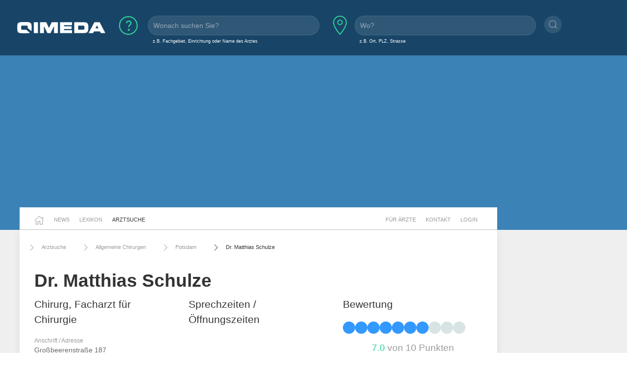

--- FILE ---
content_type: text/html;charset=UTF-8
request_url: https://www.qimeda.de/arztsuche/allgemeine-chirurgen/potsdam/dr-matthias-schulze/sprechzeiten-oeffnungszeiten-bewertung-praxis/fbfijk1iz5f5
body_size: 6116
content:
<!DOCTYPE html><html lang="de" data-ab="b">
<head>

<base href="/">
<title>Dr. Matthias Schulze, Facharzt für Chirurgie in 14482 Potsdam</title>
<meta charset="utf-8" />
<meta name="robots" content="index,follow" />
<meta name="title" content="Dr. Matthias Schulze, Facharzt für Chirurgie in 14482 Potsdam - Ihre Arztsuche auf qimeda.de"/>
<meta name="description" content="Dr. Matthias Schulze, Facharzt für Chirurgie in 14482 Potsdam. Sprechzeiten, Kontakt-Infos und Arzt-Bewertungen." />
<meta name="viewport" content="width=device-width, initial-scale=1, maximum-scale=1" />

<link rel="stylesheet" href="a/css/normalize.css" />
<link rel="stylesheet" href="a/css/uikit.min.css" />
<link rel="stylesheet" href="a/css/qimedatheme.css" />
<link rel="stylesheet" href="a/css/qimeda_icons-embedded.css" />
<link rel="stylesheet" href="a/css/qimeda_icons-codes.css" />
<link rel="stylesheet" href="a/css/qimeda_icons.css" />
<link rel="shortcut icon" href="/a/media/favicon.png" type="image/x-icon"/>
<script src="a/js/uikit.min.js"></script>
<script src="a/js/uikit-icons.min.js"></script>
<script defer src="a/js/autocomplete.js"></script>
<script defer src="a/js/axios.min.js"></script>
<script defer src="a/js/suche.js"></script>
<!-- Google Tag Manager -->
<script>(function(w,d,s,l,i){w[l]=w[l]||[];w[l].push({'gtm.start':
new Date().getTime(),event:'gtm.js'});var f=d.getElementsByTagName(s)[0],
j=d.createElement(s),dl=l!='dataLayer'?'&l='+l:'';j.async=true;j.src=
'https://www.googletagmanager.com/gtm.js?id='+i+dl;f.parentNode.insertBefore(j,f);
})(window,document,'script','dataLayer','GTM-K6MX23P');</script>
<!-- End Google Tag Manager -->

</head>
<body>
<!-- Google Tag Manager (noscript) -->
<noscript><iframe src="https://www.googletagmanager.com/ns.html?id=GTM-K6MX23P"
height="0" width="0" style="display:none;visibility:hidden"></iframe></noscript>
<!-- End Google Tag Manager (noscript) -->

	<header>
		<a href="#totopanker" uk-scroll></a>
		
		<div class="uk-section uk-section-secondary uk-light uk-padding-small">
			<div class="uk-width-expand@l">
				<nav id="topbarnavigation" uk-navbar class="uk-visible@s ">
					<div class="uk-navbar-left uk-margin-left uk-width-auto">
						<a href="/"><img data-src="a/media/qimeda-logo.png" width="180" alt="qimeda - Gesundheit transparent" uk-img></a>
					</div>
						
					
					
					 
						<form onsubmit="navigateWasWo(this); return false;" class="uk-grid-small" uk-grid autocomplete="off" >
							<div class="hero uk-width-expand uk-visible@m">
								<div class="" uk-grid>
									<div class="uk-width-auto uk-padding-remove-left uk-margin-small-left  uk-margin-small-right">
										<span uk-icon="icon:question; ratio: 2;"></span>
									</div>
									<div class="uk-width-expand uk-padding-remove-left uk-margin-small-left">
										<input class="uk-input qimeda-suche-was" autocomplete="off" type="search" name="was" placeholder="Wonach suchen Sie?" />
										<input type="hidden" name="_was"/>	
										<label class="uk-text-small uk-margin-small-left uk-text-truncate weiss">z.B. Fachgebiet, Einrichtung oder Name des Arztes</label>					
									</div>						
								</div>
							</div>
							<div class="hero uk-width-expand uk-visible@m">
								<div class="" uk-grid>
									<div class="uk-width-auto uk-padding-remove-left">
										<span uk-icon="icon:location; ratio: 2;"></span>
									</div>
									<div class="uk-width-expand uk-padding-remove-left uk-margin-small-left ">
										<input class="uk-input qimeda-suche-wo " autocomplete="off" type="search" name="wo" placeholder="Wo?" />
										<input type="hidden" name="_wo"/>	
										<label class="uk-text-small uk-margin-small-left weiss">z.B. Ort, PLZ, Strasse</label>					
									</div>						
								</div>
							</div>
							<div class="hero uk-width-auto uk-margin-small-top uk-padding-remove-left uk-visible@m  ">
								<button type="submit" uk-icon="icon:search" class="uk-icon-button"></button>			
							</div>
						</form>
					
					<div class="uk-navbar-right uk-hidden@m">
						<ul class="uk-navbar-nav">
							<li><a uk-toggle="target: #toggle-animation; animation: uk-animation-slide-top-medium">
                   			 	<span class="uk-icon uk-margin-small-right" uk-icon="icon: search"></span></a>
                   			 </li>
                    		<li><a href="/fachkreise">Für Ärzte</a></li>
							<li><a href="/fachkreise/kontakt/fbfijk1iz5f5">Kontakt</a></li>
							<li><a href="/fachkreise/anmelden">Login</a></li>
						</ul>
					</div>
				</nav>
				
				<nav class="uk-hidden@s ">
					<div uk-grid class="uk-padding-remove">
						<div class="uk-navbar-left uk-padding-remove uk-width-auto">
								<a href="/"><img data-src="a/media/qimeda-logo.png" alt="qimeda - Gesundheit transparent" uk-img width="180"></a>							
						</div>
						<div class="uk-navbar-right">
								<a class="uk-navbar-toggle uk-navbar-nav" uk-icon="search" href="#toggle-animation" uk-toggle="target: #toggle-animation; animation: uk-animation-fade"></a>
								<a class="uk-navbar-toggle uk-navbar-nav" uk-navbar-toggle-icon href="#offcanvas-usage" uk-toggle="target: #offcanvas-usage; animation: uk-animation-fade"></a>
						</div>
						<div id="offcanvas-usage" uk-offcanvas>
							<div class="uk-offcanvas-bar">
							<div>
                   			 	<button class="uk-offcanvas-close" type="button" uk-close></button>
								<div class="uk-width-1-1@s uk-width-2-5@m">
								    <ul class="uk-nav uk-nav-primary ">
								        <li class="uk-active"><a href="/">Startseite</a></li>
								        <li class="uk-active uk-nav-divider"><a href="/news">News</a></li>
								        <li class="uk-active uk-nav-divider"><a href="/lexikon">Lexikon</a></li>
								        <li class="uk-active uk-nav-divider"><a href="/arztsuche">Arztsuche</a></li>
								        <li class="uk-active uk-nav-divider"><a href="/fachkreise">Für Ärzte</a></li>
								        <li class="uk-active uk-nav-divider"><a href="/fachkreise/kontakt/fbfijk1iz5f5">Kontakt</a></li>
								        <li class="uk-active uk-nav-divider"><a href="/fachkreise/anmelden">Login</a></li>
								    </ul>
								</div>
							</div>
						</div>
					</div>
				</nav>
			</div>
		</div>
		
		
		<div class="uk-background-primary uk-padding-small uk-text-center uk-width-1-1">
			<!-- layout2019.b.header-1 -->
<ins class="adsbygoogle"
     style="display:block"
     data-ad-client="ca-pub-7286033388909006"
     data-ad-slot="2151628575"
     data-ad-format="auto"
     data-full-width-responsive="true"></ins>
<script>
     (adsbygoogle = window.adsbygoogle || []).push({});
</script>

		</div>
	</header>	
	<!--  /* Menü oberhalb Content Middle */ -->
	<div class="uk-section uk-section-default uk-padding-remove uk-background-primary " >
		<div class="uk-container uk-container-large mobile-no-vertical-padding">
			<div uk-grid class="uk-padding-remove uk-grid-small">
				
				<div class="uk-width-expand uk-background-default uk-padding-remove">
					<nav class="uk-navbar-container uk-navbar-left " uk-navbar id="hauptnavigation" style="z-index: 980;" uk-sticky="show-on-up: true; animation: uk-animation-slide-top; bottom: #seiteninhalt">
						<ul class="uk-navbar-nav">
							<li><a href="/"><span uk-icon="home"></span></a></li>
							<li><a href="/news">News</a></li>
							<li><a href="/lexikon">Lexikon</a></li>
							<li class="uk-active"><a href="/arztsuche">Arztsuche</a></li>
						</ul>
						<div class="uk-navbar-right uk-visible@m">
							<ul class="uk-navbar-nav">
								<li><a href="/fachkreise">Für Ärzte</a></li>
								<li><a href="/fachkreise/kontakt/fbfijk1iz5f5">Kontakt</a></li>
								<li><a href="/fachkreise/anmelden">Login</a></li>
							</ul>
						</div>
					</nav>
				</div>
				<div class="uk-width-medium uk-background-primary uk-visible@s"></div>
			</div>
		</div>
	</div>
	<section id="seiteninhalt">
		<div class="uk-section uk-section-default uk-padding-remove-top uk-background-muted ">
			<div class="uk-container uk-container-large mobile-no-padding">
				<div uk-grid>
					
					
					
						
					
<div class="uk-width-expand uk-background-default uk-padding-small  mobile-no-padding uk-card-default">
	<div class="uk-width-expand">
						
						<div class="uk-navbar-container uk-visible@m " uk-navbar id="brotkrumen">
							<div class="uk-navbar-left">
								<ul class="uk-navbar-nav">
									<li><a href="/arztsuche"><span class="uk-icon uk-margin-small-right" uk-icon="icon: chevron-right"></span>Arztsuche</a></li>
									<li><a href="/arztsuche/allgemeine-chirurgen"><span class="uk-icon uk-margin-small-right" uk-icon="icon: chevron-right"></span>Allgemeine Chirurgen</a></li>
									<li><a href="/arztsuche/potsdam"><span class="uk-icon uk-margin-small-right" uk-icon="icon: chevron-right"></span>Potsdam</a></li>
									<li class="uk-active"><a href="/arztsuche/allgemeine-chirurgen/potsdam/dr-matthias-schulze/sprechzeiten-oeffnungszeiten-bewertung-praxis/fbfijk1iz5f5"><span class="uk-icon uk-margin-small-right" uk-icon="icon: chevron-right"></span>Dr. Matthias Schulze</a></li>
									
									
								</ul>
							</div>
						</div>
					</div>
	
	<div>
	  	<h1 class="uk-padding-small uk-padding-remove-bottom uk-margin-small-bottom"
	  		><span>Dr. Matthias Schulze</span></h1>
	</div>
	<div class="uk-child-width-1-3@l uk-grid-small" uk-grid>
		<div class="uk-card uk-card-muted uk-width-expand@s">
			<div class="uk-card-body uk-padding-remove-top uk-padding-small">
	            <h2 class="uk-text-lead uk-margin-remove-bottom uk-margin-remove-top">Chirurg, Facharzt für Chirurgie</h2>
	            
		    	
               	<address>
               		
                	<dl class="uk-description-list ">
					    <dd class="uk-text-meta">Anschrift / Adresse</dd>
					    <dd>Großbeerenstraße 187</dd>
						<dd>14482 Potsdam</dd>
					    <dd class="uk-text-meta uk-margin-small-top">Telefonnummer</dd>
					    <dd><span class="uk-icon uk-margin-small-right" uk-icon="icon:receiver"></span><a href="tel:0331621001" rel="nofollow">0331 / 621001</a></dd>
						
						
						
					</dl>
					
					<div class="uk-container uk-padding-remove uk-width-1-1 uk-hidden@s">
						<!-- layout2019.b.behandler3-1 -->
<ins class="adsbygoogle"
     style="display:block"
     data-ad-client="ca-pub-7286033388909006"
     data-ad-slot="2732236597"
     data-ad-format="auto"
     data-full-width-responsive="true"></ins>
<script>
     (adsbygoogle = window.adsbygoogle || []).push({});
</script>

					</div>
				 </address>
	        </div>
		</div>
		<div class="uk-card uk-card-muted uk-width-expand@s">
			<div class="uk-card-body uk-padding-remove-top uk-padding-small">
				
			    	<h2 class="uk-text-lead" >Sprechzeiten / Öffnungszeiten</h2>
					<p uk-margin>					     
						
					</p>
				
				
				<!-- layout2019.b.popunder-1 -->
<ins class="adsbygoogle"
     style="display:block"
     data-ad-client="ca-pub-7286033388909006"
     data-ad-slot="9652868165"
     data-ad-format="auto"
     data-full-width-responsive="true"></ins>
<script>
     (adsbygoogle = window.adsbygoogle || []).push({});
</script>

			    	
				
			    	<table class="uk-table uk-table-divider uk-text-small uk-table-striped uk-table-small">
				    <thead>
				    	<tr>
				    		<th/>
				    		<th>Allgemein</th>
				    		
				    	</tr>
				    </thead>
				    <tbody>
				        <tr>
				            <th class="uk-text-top">Mo 26.01.</th>
				            
				            
				            	
				            
				            
				            <td class="uk-text-top">
				            	08:00-18:00<br/>
				            	
				            </td>
				            
				        </tr>
				        <tr>
				            <th class="uk-text-top">Di 27.01.</th>
				            
				            
				            	
				            
				            
				            <td class="uk-text-top">
				            	08:00-18:00<br/>
				            	
				            </td>
				            
				        </tr>
				        <tr>
				            <th class="uk-text-top">Mi 28.01.</th>
				            
				            
				            	
				            
				            
				            <td class="uk-text-top">
				            	08:00-18:00<br/>
				            	
				            </td>
				            
				        </tr>
				        <tr>
				            <th class="uk-text-top">Do 29.01.</th>
				            
				            
				            	
				            
				            
				            <td class="uk-text-top">
				            	08:00-18:00<br/>
				            	
				            </td>
				            
				        </tr>
				        <tr>
				            <th class="uk-text-top">Fr 30.01.</th>
				            
				            
				            	
				            
				            
				            <td class="uk-text-top">
				            	08:00-18:00<br/>
				            	
				            </td>
				            
				        </tr>
				        <tr>
				            <th class="uk-text-top">Sa 31.01.</th>
				            
				            
				            	
				            
				            
				            <td class="uk-text-top">
				            	
				            	
				            </td>
				            
				        </tr>
				    </tbody>
					</table>
				
			</div>
		</div>
		<div class="uk-card uk-card-muted uk-width-expand@s">
			<div class="uk-card-body uk-padding-remove-top uk-padding-small">
		    	<h2 class="uk-text-lead" >Bewertung</h2>
		    	<div class="ratingdots">
		    	 	<span
		    	 		class="ratingdot ratingdot-on"></span><span
		    	 		class="ratingdot ratingdot-on"></span><span
		    	 		class="ratingdot ratingdot-on"></span><span
		    	 		class="ratingdot ratingdot-on"></span><span
		    	 		class="ratingdot ratingdot-on"></span><span
		    	 		class="ratingdot ratingdot-on"></span><span
		    	 		class="ratingdot ratingdot-on"></span><span
		    	 		class="ratingdot "></span><span
		    	 		class="ratingdot "></span><span
		    	 		class="ratingdot "></span>
		    	</div>
                <h3 class="uk-card-title uk-margin-remove-bottom  uk-margin-small-top uk-text-center"><span class="uk-text-success">7.0</span><span class="uk-text-muted"> von 10 Punkten</span> </h3>
				<p uk-margin>					     
					<a  rel="nofollow" class="uk-button uk-button-primary uk-light uk-button-default uk-width-expand@m uk-margin-small-bottom" target="_blank"
				     href="tel:0331621001">Jetzt anrufen <span uk-icon="receiver"></span></a>
				     <a href="https://www.google.com/maps/search/?api=1&amp;hl=de&amp;query=Dr.+Matthias+Schulze%2C+Gro%C3%9Fbeerenstra%C3%9Fe+187%2C+14482+Potsdam%2C+Deutschland" rel="nofollow" class="uk-button uk-button-primary uk-light uk-button-default uk-width-expand@m" target="_blank">Kartenansicht <span uk-icon="location"></span></a>
				</p>
			</div>
		</div>
	</div>
	<div>
		<div class="uk-child-width-expand@s uk-grid-medium uk-padding-small" uk-grid>
			<div class="uk-width-1-1 uk-padding-remove-left text-larger uk-text-bold">
				
				<a href="/arztsuche/allgemeine-chirurgen/potsdam/dr-matthias-schulze/sprechzeiten-oeffnungszeiten-bewertung-praxis/fbfijk1iz5f5#fragen">Häufig gestellt Fragen</a> &#160;&#160;&#160;
				
				
				<a href="/arztsuche/allgemeine-chirurgen/potsdam/dr-matthias-schulze/sprechzeiten-oeffnungszeiten-bewertung-praxis/fbfijk1iz5f5#suchen">Ähnliche suchen</a> &#160;&#160;&#160;
				<a href="/arztsuche/allgemeine-chirurgen/potsdam/dr-matthias-schulze/sprechzeiten-oeffnungszeiten-bewertung-praxis/fbfijk1iz5f5#artikel">Artikel</a> &#160;&#160;&#160;
			</div>
		</div>
	</div>
	<div>
		<div class="uk-child-width-expand@s uk-grid-medium uk-padding-small" uk-grid>
			
			
			
			
			<div class="uk-width-1-1 uk-padding-remove-left">
				
				<div class="uk-width-expand  uk-margin-large-bottom">
					<!-- layout2019.b.behandler1-1 -->
<ins class="adsbygoogle"
     style="display:block"
     data-ad-client="ca-pub-7286033388909006"
     data-ad-slot="4811605026"
     data-ad-format="auto"
     data-full-width-responsive="true"></ins>
<script>
     (adsbygoogle = window.adsbygoogle || []).push({});
</script>

				</div>
				
				<hr> 
				
			</div>
		</div>
		
		<div class="uk-width-1-1 uk-padding-remove-left uk-hidden@s">
		
			<div class="uk-width-expand  uk-margin-small-bottom">
				<!-- layout2019.b.behandler2-1 -->
<ins class="adsbygoogle"
     style="display:block"
     data-ad-client="ca-pub-7286033388909006"
     data-ad-slot="1993869994"
     data-ad-format="auto"
     data-full-width-responsive="true"></ins>
<script>
     (adsbygoogle = window.adsbygoogle || []).push({});
</script>

			</div>
		</div>
		
	<div>
		<div class="uk-child-width-expand@s uk-grid-medium uk-padding-small" uk-grid>
			<div class="uk-width-1-1@m uk-padding-remove-left">
				 <a name="fragen">
				   <h3 class="uk-text-lead">Häufig gestellte Fragen</h3>
				 </a>
				 <p>
				 	<b>Wie sind die Öffnungszeiten von <span>Dr. Matthias Schulze</span>?</b><br>
				 	</p>
				
			    	<table class="uk-table uk-table-divider uk-text-small uk-table-striped uk-table-small">
				    <thead>
				    	<tr>
				    		<th/>
				    		<th>Allgemein</th>
				    		
				    	</tr>
				    </thead>
				    <tbody>
				        <tr>
				            <th class="uk-text-top">Mo 26.01.</th>
				            
				            
				            	
				            
				            
				            <td class="uk-text-top">
				            	08:00-18:00<br/>
				            	
				            </td>
				            
				        </tr>
				        <tr>
				            <th class="uk-text-top">Di 27.01.</th>
				            
				            
				            	
				            
				            
				            <td class="uk-text-top">
				            	08:00-18:00<br/>
				            	
				            </td>
				            
				        </tr>
				        <tr>
				            <th class="uk-text-top">Mi 28.01.</th>
				            
				            
				            	
				            
				            
				            <td class="uk-text-top">
				            	08:00-18:00<br/>
				            	
				            </td>
				            
				        </tr>
				        <tr>
				            <th class="uk-text-top">Do 29.01.</th>
				            
				            
				            	
				            
				            
				            <td class="uk-text-top">
				            	08:00-18:00<br/>
				            	
				            </td>
				            
				        </tr>
				        <tr>
				            <th class="uk-text-top">Fr 30.01.</th>
				            
				            
				            	
				            
				            
				            <td class="uk-text-top">
				            	08:00-18:00<br/>
				            	
				            </td>
				            
				        </tr>
				        <tr>
				            <th class="uk-text-top">Sa 31.01.</th>
				            
				            
				            	
				            
				            
				            <td class="uk-text-top">
				            	
				            	
				            </td>
				            
				        </tr>
				    </tbody>
					</table>
				
				 <p>
				 	<b>Welche Fachgebiete deckt <span>Dr. Matthias Schulze</span> ab?</b><br>
				 	<span>Dr. Matthias Schulze</span> ist <span>Facharzt für Chirurgie</span>
				 </p>
				 <p>
				 	<b>Wo befindet sich die Praxis von <span>Dr. Matthias Schulze</span>?</b><br>
				 	Die Praxis von <span>Dr. Matthias Schulze</span> befindet sich an folgendem Standort:<br/>
                	<span>Großbeerenstraße 187</span><br/>
                	<span>14482 Potsdam</span><br/>
				 </p>
				 <p>
				 	<b>Welche Form der Versicherung akzeptiert <span>Dr. Matthias Schulze</span>?</b><br>
				 	<span>Gesetzliche und Private Versicherungen</span>
				 </p>
				 <p>
				 	<b>Akzeptiert <span>Dr. Matthias Schulze</span> Neupatient:innen?</b><br>
				 	<span>Gesetzliche und Private Versicherungen</span>
				 </p>
			</div>
		</div>
	</div>
		
		
		
		<div  class="uk-width-expand uk-padding-small  mobile-no-padding" >
			
				
				
				<h2 class="mobile-padding-left">Weitere Artikel aus dem Bereich <span>Allgemeine Chirurgen</span></h2>
				<div class="uk-child-width-1-4@l uk-child-width-1-2@m uk-child-width-1-1@s  uk-grid-match  mobile-no-padding" uk-grid>
				    <div class="uk-padding-remove" >
					    
					        <div class="uk-card uk-card-default uk-card-body uk-padding-small   ">
								<div>
								    <a href="/news/gesundheit/depressionen-wie-sich-die-corona-krise-auf-die-psychische-gesundheit-von-erkrankten-auswirkt-6521"><img src="/bilder/news/fcrr50nf1exx_gross.jpeg" alt="Depressionen: Wie sich die Corona-Krise auf die psychische Gesundheit von Erkrankten auswirkt"  class="uk-width-expand uk-height-max-medium"></a>
							        <h4 class="uk-text-break">Depressionen: Wie sich die Corona-Krise auf die psychische Gesundheit von Erkrankten auswirkt</h4>
                                    <p><p>F&uuml;r viele Menschen bedeuten die Ma&szlig;nahmen zur Eind&auml;mmung der Ausbreitung von COVID-19 das Wegfallen der gewohnten Tagesstruktur.&nbsp;Besonders f&uuml;r Menschen, die unter Depressionen leiden, stellen die Corona-Ma&szlig;nahmen eine Belastung f&uuml;r die eigene psychische Gesundheit dar.&nbsp;Lesen Sie in diesem Artikel, welchen Einfluss die Coronavirus-Pandemie auf die psychische Gesundheit von depressiv Erkrankten hat.</p></p>
                                    <a href="/news/gesundheit/depressionen-wie-sich-die-corona-krise-auf-die-psychische-gesundheit-von-erkrankten-auswirkt-6521"> weiterlesen <span class="icon-round-arrow-right"></span></a>
								</div>
							</div>
					   
				    </div>
				    <div class="uk-padding-remove" >
					    
					        <div class="uk-card uk-card-default uk-card-body uk-padding-small   ">
								<div>
								    <a href="/lexikon/untersuchungen/rachenabstrich"><img src="/bilder/behandlung/2009219112005878148_m.jpg" alt="Rachenabstrich"  class="uk-width-expand uk-height-max-medium"></a>
							        <h4 class="uk-text-break">Rachenabstrich</h4>
                                    <p>Der Abstrich aus dem Rachen ist die Entnahme von Körpermaterial aus dem Rachen beziehungsweise der Rachenschleimhaut. Untersuchen lässt sich das Material auf Krankheitserreger wie Bakterien oder Pilze als Auslöser einer Halsinfektion oder Infektionskrankheit. ...</p>
                                    <a href="/lexikon/untersuchungen/rachenabstrich"> weiterlesen <span class="icon-round-arrow-right"></span></a>
								</div>
							</div>
					   
				    </div>
				    <div class="uk-padding-remove" >
					    
					        <div class="uk-card uk-card-default uk-card-body uk-padding-small   ">
								<div>
								    <a href="/lexikon/untersuchungen/computertomografie-ct"><img src="/bilder/behandlung/2009219112002556651_m.jpg" alt="Computertomografie (CT)"  class="uk-width-expand uk-height-max-medium"></a>
							        <h4 class="uk-text-break">Computertomografie (CT)</h4>
                                    <p>Die Computertomografie (CT) ist eine moderne Röntgenuntersuchung, die Schnittbilder verschiedener Körperregionen liefert und deshalb wesentlich genauer ist als herkömmliche Röntgenuntersuchungen. Wie funktioniert die Computer-Tomographie? Ein schmaler ...</p>
                                    <a href="/lexikon/untersuchungen/computertomografie-ct"> weiterlesen <span class="icon-round-arrow-right"></span></a>
								</div>
							</div>
					   
				    </div>
				</div>
			
		</div>
	</div>
</div>
				
					<!-- ++++++++++++++++++++++++++++ SIDEBAR - Rechts +++++++++++++++++++++++++++++ -->
					<div class="uk-width-medium uk-margin-medium-top uk-height-large uk-visible@s">
						<div uk-sticky="offset: 15">
							<!-- layout2019.b.sidebar-1 -->
<ins class="adsbygoogle"
     style="display:block"
     data-ad-client="ca-pub-7286033388909006"
     data-ad-slot="1222863744"
     data-ad-format="auto"
     data-full-width-responsive="true"></ins>
<script>
     (adsbygoogle = window.adsbygoogle || []).push({});
</script>

						</div>
					</div>
				</div>
			</div>
		</div>
		
		<div class="uk-section uk-section-muted uk-padding-small uk-height-small uk-padding-remove-top uk-hidden@s">
			<!-- layout2019.b.pagebottom-1 -->
<ins class="adsbygoogle"
     style="display:block"
     data-ad-client="ca-pub-7286033388909006"
     data-ad-slot="7465688527"
     data-ad-format="auto"
     data-full-width-responsive="true"></ins>
<script>
     (adsbygoogle = window.adsbygoogle || []).push({});
</script>

		</div>
	</section>
	<section id="legals">
		<div class="uk-section uk-section-muted uk-padding-large uk-padding-remove-top mobile-no-padding ">
			<div class="uk-alert-primary uk-margin-small-top uk-card uk-card-default uk-visible@s" uk-alert>
				<a class="uk-alert-close" uk-close></a>
				<p class="uk-text-bold">Quellenangabe für Zitate</p>
				<p class="uk-text-small">
					Inhalte dieser Webseite dürfen für kommerzielle und
					nichtkommerzielle Zwecke ohne Rückfragen auszugsweise zitiert
					werden. Bedingung dafür ist die Einrichtung des folgenden Links
					als Quelle des Zitates: <b>https://www.qimeda.de/arztsuche/allgemeine-chirurgen/potsdam/dr-matthias-schulze/sprechzeiten-oeffnungszeiten-bewertung-praxis/fbfijk1iz5f5</b>
				</p>
			</div>
			<div class="uk-alert-warning uk-margin-small-top uk-card uk-card-default" uk-alert>
				<a class="uk-alert-close" uk-close></a>
				<p class="uk-text-small">Das Informationsangebot von Qimeda dient ausschließlich
					Ihrer Information und ersetzt in keinem Fall die persönliche
					Beratung oder Behandlung durch einen ausgebildeten Arzt. Die
					Inhalte von Qimeda dürfen nicht zur Erstellung eigenständiger
					Diagnosen oder Eigenmedikationen verwendet werden.</p>
			</div>
		</div>
	</section>
	<footer>
		<div class="uk-section uk-section-secondary uk-light uk-padding-small">
			<div class="uk-container  uk-container-1-1">
				<div uk-grid>
					<!-- /* Horizontal */ -->
					<div class="uk-navbar-container uk-navbar-transparent uk-light uk-width-expand uk-visible@s" uk-navbar>
						<div class="uk-navbar-center">
							<div class="uk-navbar-item">
								<a href="/agb">AGB</a>
							</div>
							<div class="uk-navbar-item">
								<a href="/impressum">Impressum</a>
							</div>
							<div class="uk-navbar-item">
								<a href="/datenschutz">Datenschutz</a>
							</div>
							<div class="uk-navbar-item">
								<a href="/qimeda">Über uns</a>
							</div>
							<div class="uk-navbar-item">
								<a href="/fachkreise/kontakt/fbfijk1iz5f5">Kontakt</a>
							</div>
							<div class="uk-navbar-item uk-animation-slide-top">
								<a href="#totopanker" uk-scroll uk-totop></a>
							</div>
						</div>
					</div>
					<!-- /* Vertikal */ -->
					<div class="uk-width-expand uk-padding-remove-left uk-hidden@s">
						<ul class="uk-nav uk-nav-default  uk-text-center ">
						    <li  class="uk-parent"><a href="/agb">AGB</a></li>
						    <li  class="uk-parent"><a href="/impressum">Impressum</a></li>
						    <li  class="uk-parent"><a href="/datenschutz">Datenschutz</a></li>
						    <li  class="uk-parent"><a href="/qimeda">Über uns</a></li>
						    <li  class="uk-parent"><a href="/fachkreise/kontakt/fbfijk1iz5f5">Kontakt</a></li>	    
						    <li class="uk-margin-small-top"><a href="#totopanker" uk-scroll uk-totop></a></li>
						</ul>
					</div>
					
				</div>
				<div class="uk-width-expand uk-text-center uk-margin-small-top">
					<small>
					 Ein Projekt von <a href="https://www.eheizung24.de/" target="_blank" title="Elektroheizung" class="grau">eHeizung24</a> und <a href="https://streamcheck24.com/" class="grau" target="_blank" title="Urologische Früherkennung und BPS" >Streamcheck</a> aus Leipzig.
					</small>
				</div>
			</div>
		</div>
	</footer>

<script defer src="https://pagead2.googlesyndication.com/pagead/js/adsbygoogle.js"></script>

</body>
</html>

--- FILE ---
content_type: text/html; charset=utf-8
request_url: https://www.google.com/recaptcha/api2/aframe
body_size: 267
content:
<!DOCTYPE HTML><html><head><meta http-equiv="content-type" content="text/html; charset=UTF-8"></head><body><script nonce="si9iQqWOLlXD6iwvpTvEiA">/** Anti-fraud and anti-abuse applications only. See google.com/recaptcha */ try{var clients={'sodar':'https://pagead2.googlesyndication.com/pagead/sodar?'};window.addEventListener("message",function(a){try{if(a.source===window.parent){var b=JSON.parse(a.data);var c=clients[b['id']];if(c){var d=document.createElement('img');d.src=c+b['params']+'&rc='+(localStorage.getItem("rc::a")?sessionStorage.getItem("rc::b"):"");window.document.body.appendChild(d);sessionStorage.setItem("rc::e",parseInt(sessionStorage.getItem("rc::e")||0)+1);localStorage.setItem("rc::h",'1769388082157');}}}catch(b){}});window.parent.postMessage("_grecaptcha_ready", "*");}catch(b){}</script></body></html>

--- FILE ---
content_type: text/javascript;charset=UTF-8
request_url: https://www.qimeda.de/a/js/autocomplete.js
body_size: 3363
content:
(function (global, factory) {
  typeof exports === 'object' && typeof module !== 'undefined' ? module.exports = factory() :
  typeof define === 'function' && define.amd ? define(factory) :
  (global = global || self, global.autocomplete = factory());
}(this, function () { 'use strict';

  /*
   * https://github.com/kraaden/autocomplete
   * Copyright (c) 2016 Denys Krasnoshchok
   * MIT License
   */
  function autocomplete(settings) {
      // just an alias to minimize JS file size
      var doc = document;
      var container = doc.createElement("div");
      var containerStyle = container.style;
      var userAgent = navigator.userAgent;
      var mobileFirefox = userAgent.indexOf("Firefox") !== -1 && userAgent.indexOf("Mobile") !== -1;
      var debounceWaitMs = settings.debounceWaitMs || 0;
      var preventSubmit = settings.preventSubmit || false;
      // 'keyup' event will not be fired on Mobile Firefox, so we have to use 'input' event instead
      var keyUpEventName = mobileFirefox ? "input" : "keyup";
      var items = [];
      var inputValue = "";
      var minLen = 2;
      var showOnFocus = settings.showOnFocus;
      var selected;
      var keypressCounter = 0;
      var debounceTimer;
      if (settings.minLength !== undefined) {
          minLen = settings.minLength;
      }
      if (!settings.input) {
          throw new Error("input undefined");
      }
      var input = settings.input;
      container.className = "autocomplete " + (settings.className || "");
      containerStyle.position = "fixed";
      /**
       * Detach the container from DOM
       */
      function detach() {
          var parent = container.parentNode;
          if (parent) {
              parent.removeChild(container);
          }
      }
      /**
       * Clear debouncing timer if assigned
       */
      function clearDebounceTimer() {
          if (debounceTimer) {
              window.clearTimeout(debounceTimer);
          }
      }
      /**
       * Attach the container to DOM
       */
      function attach() {
          if (!container.parentNode) {
              doc.body.appendChild(container);
          }
      }
      /**
       * Check if container for autocomplete is displayed
       */
      function containerDisplayed() {
          return !!container.parentNode;
      }
      /**
       * Clear autocomplete state and hide container
       */
      function clear() {
          keypressCounter++;
          items = [];
          inputValue = "";
          selected = undefined;
          detach();
      }
      /**
       * Update autocomplete position
       */
      function updatePosition() {
          if (!containerDisplayed()) {
              return;
          }
          containerStyle.height = "auto";
          containerStyle.width = input.offsetWidth + "px";
          var inputRect = input.getBoundingClientRect();
          var top = inputRect.top + input.offsetHeight;
          var maxHeight = window.innerHeight - top;
          if (maxHeight < 0) {
              maxHeight = 0;
          }
          containerStyle.top = top + "px";
          containerStyle.bottom = "";
          containerStyle.left = inputRect.left + "px";
          containerStyle.maxHeight = maxHeight + "px";
          if (settings.customize) {
              settings.customize(input, inputRect, container, maxHeight);
          }
      }
      /**
       * Redraw the autocomplete div element with suggestions
       */
      function update() {
          // delete all children from autocomplete DOM container
          while (container.firstChild) {
              container.removeChild(container.firstChild);
          }
          // function for rendering autocomplete suggestions
          var render = function (item, currentValue) {
              var itemElement = doc.createElement("div");
              itemElement.textContent = item.label || "";
              return itemElement;
          };
          if (settings.render) {
              render = settings.render;
          }
          // function to render autocomplete groups
          var renderGroup = function (groupName, currentValue) {
              var groupDiv = doc.createElement("div");
              groupDiv.textContent = groupName;
              return groupDiv;
          };
          if (settings.renderGroup) {
              renderGroup = settings.renderGroup;
          }
          var fragment = doc.createDocumentFragment();
          var prevGroup = "#9?$";
          items.forEach(function (item) {
              if (item.group && item.group !== prevGroup) {
                  prevGroup = item.group;
                  var groupDiv = renderGroup(item.group, inputValue);
                  if (groupDiv) {
                      groupDiv.className += " group";
                      fragment.appendChild(groupDiv);
                  }
              }
              var div = render(item, inputValue);
              if (div) {
                  div.addEventListener("click", function (ev) {
                      settings.onSelect(item, input);
                      clear();
                      ev.preventDefault();
                      ev.stopPropagation();
                  });
                  if (item === selected) {
                      div.className += " selected";
                  }
                  fragment.appendChild(div);
              }
          });
          container.appendChild(fragment);
          if (items.length < 1) {
              if (settings.emptyMsg) {
                  var empty = doc.createElement("div");
                  empty.className = "empty";
                  empty.textContent = settings.emptyMsg;
                  container.appendChild(empty);
              }
              else {
                  clear();
                  return;
              }
          }
          attach();
          updatePosition();
          updateScroll();
      }
      function updateIfDisplayed() {
          if (containerDisplayed()) {
              update();
          }
      }
      function resizeEventHandler() {
          updateIfDisplayed();
      }
      function scrollEventHandler(e) {
          if (e.target !== container) {
              updateIfDisplayed();
          }
          else {
              e.preventDefault();
          }
      }
      function keyupEventHandler(ev) {
          var keyCode = ev.which || ev.keyCode || 0;
          var ignore = [38 /* Up */, 13 /* Enter */, 27 /* Esc */, 39 /* Right */, 37 /* Left */, 16 /* Shift */, 17 /* Ctrl */, 18 /* Alt */, 20 /* CapsLock */, 91 /* WindowsKey */, 9 /* Tab */];
          for (var _i = 0, ignore_1 = ignore; _i < ignore_1.length; _i++) {
              var key = ignore_1[_i];
              if (keyCode === key) {
                  return;
              }
          }
          // the down key is used to open autocomplete
          if (keyCode === 40 /* Down */ && containerDisplayed()) {
              return;
          }
          startFetch(0 /* Keyboard */);
      }
      /**
       * Automatically move scroll bar if selected item is not visible
       */
      function updateScroll() {
          var elements = container.getElementsByClassName("selected");
          if (elements.length > 0) {
              var element = elements[0];
              // make group visible
              var previous = element.previousElementSibling;
              if (previous && previous.className.indexOf("group") !== -1 && !previous.previousElementSibling) {
                  element = previous;
              }
              if (element.offsetTop < container.scrollTop) {
                  container.scrollTop = element.offsetTop;
              }
              else {
                  var selectBottom = element.offsetTop + element.offsetHeight;
                  var containerBottom = container.scrollTop + container.offsetHeight;
                  if (selectBottom > containerBottom) {
                      container.scrollTop += selectBottom - containerBottom;
                  }
              }
          }
      }
      /**
       * Select the previous item in suggestions
       */
      function selectPrev() {
          if (items.length < 1) {
              selected = undefined;
          }
          else {
              if (selected === items[0]) {
                  selected = items[items.length - 1];
              }
              else {
                  for (var i = items.length - 1; i > 0; i--) {
                      if (selected === items[i] || i === 1) {
                          selected = items[i - 1];
                          break;
                      }
                  }
              }
          }
      }
      /**
       * Select the next item in suggestions
       */
      function selectNext() {
          if (items.length < 1) {
              selected = undefined;
          }
          if (!selected || selected === items[items.length - 1]) {
              selected = items[0];
              return;
          }
          for (var i = 0; i < (items.length - 1); i++) {
              if (selected === items[i]) {
                  selected = items[i + 1];
                  break;
              }
          }
      }
      function keydownEventHandler(ev) {
          var keyCode = ev.which || ev.keyCode || 0;
          if (keyCode === 38 /* Up */ || keyCode === 40 /* Down */ || keyCode === 27 /* Esc */) {
              var containerIsDisplayed = containerDisplayed();
              if (keyCode === 27 /* Esc */) {
                  clear();
              }
              else {
                  if (!containerDisplayed || items.length < 1) {
                      return;
                  }
                  keyCode === 38 /* Up */
                      ? selectPrev()
                      : selectNext();
                  update();
              }
              ev.preventDefault();
              if (containerIsDisplayed) {
                  ev.stopPropagation();
              }
              return;
          }
          if (keyCode === 13 /* Enter */) {
              if (selected) {
                  settings.onSelect(selected, input);
                  clear();
              }
              if (preventSubmit) {
                  ev.preventDefault();
              }
          }
      }
      function focusEventHandler() {
          if (showOnFocus) {
              startFetch(1 /* Focus */);
          }
      }
      function startFetch(trigger) {
          // if multiple keys were pressed, before we get update from server,
          // this may cause redrawing our autocomplete multiple times after the last key press.
          // to avoid this, the number of times keyboard was pressed will be
          // saved and checked before redraw our autocomplete box.
          var savedKeypressCounter = ++keypressCounter;
          var val = input.value;
          if (val.length >= minLen || trigger === 1 /* Focus */) {
              clearDebounceTimer();
              debounceTimer = window.setTimeout(function () {
                  settings.fetch(val, function (elements) {
                      if (keypressCounter === savedKeypressCounter && elements) {
                          items = elements;
                          inputValue = val;
                          selected = items.length > 0 ? items[0] : undefined;
                          update();
                      }
                  }, 0 /* Keyboard */);
              }, trigger === 0 /* Keyboard */ ? debounceWaitMs : 0);
          }
          else {
              clear();
          }
      }
      function blurEventHandler() {
          // we need to delay clear, because when we click on an item, blur will be called before click and remove items from DOM
          setTimeout(function () {
              if (doc.activeElement !== input) {
                  clear();
              }
          }, 200);
      }
      /**
       * Fixes #26: on long clicks focus will be lost and onSelect method will not be called
       */
      container.addEventListener("mousedown", function (evt) {
          evt.stopPropagation();
          evt.preventDefault();
      });
      /**
       * This function will remove DOM elements and clear event handlers
       */
      function destroy() {
          input.removeEventListener("focus", focusEventHandler);
          input.removeEventListener("keydown", keydownEventHandler);
          input.removeEventListener(keyUpEventName, keyupEventHandler);
          input.removeEventListener("blur", blurEventHandler);
          window.removeEventListener("resize", resizeEventHandler);
          doc.removeEventListener("scroll", scrollEventHandler, true);
          clearDebounceTimer();
          clear();
          // prevent the update call if there are pending AJAX requests
          keypressCounter++;
      }
      // setup event handlers
      input.addEventListener("keydown", keydownEventHandler);
      input.addEventListener(keyUpEventName, keyupEventHandler);
      input.addEventListener("blur", blurEventHandler);
      input.addEventListener("focus", focusEventHandler);
      window.addEventListener("resize", resizeEventHandler);
      doc.addEventListener("scroll", scrollEventHandler, true);
      return {
          destroy: destroy
      };
  }

  return autocomplete;

}));
//# sourceMappingURL=autocomplete.js.map
